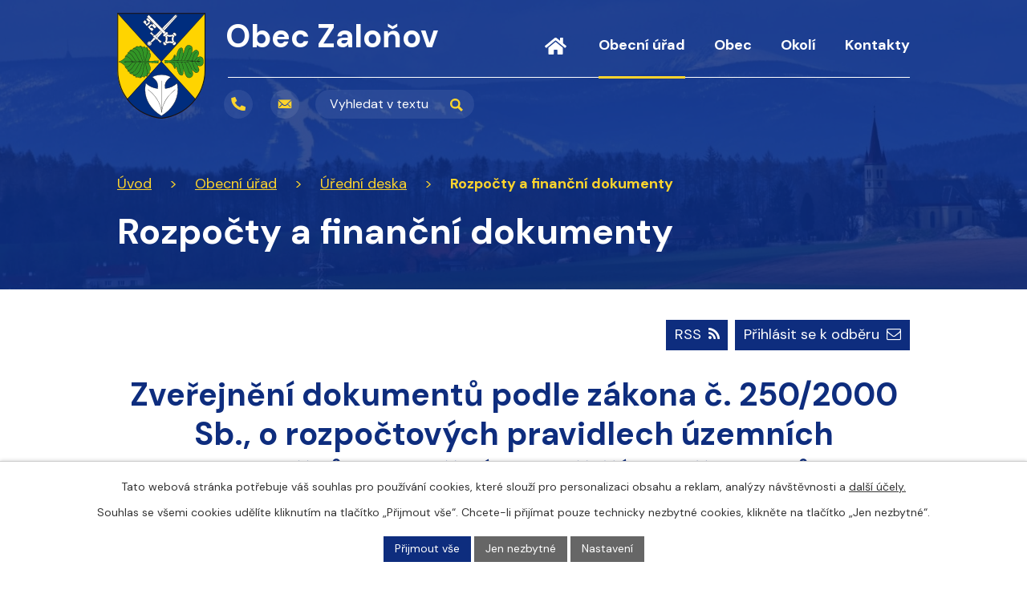

--- FILE ---
content_type: text/html; charset=utf-8
request_url: https://www.zalonov.cz/rozpocty-a-financni-dokumenty?tagsRenderer-tag=2016&noticeOverview-noticesGrid-grid-order=archived%3Dd%26name%3Dd&noticeOverview-noticesGrid-grid-itemsPerPage=10
body_size: 10419
content:
<!DOCTYPE html>
<html lang="cs" data-lang-system="cs">
	<head>



		<!--[if IE]><meta http-equiv="X-UA-Compatible" content="IE=EDGE"><![endif]-->
			<meta name="viewport" content="width=device-width, initial-scale=1, user-scalable=yes">
			<meta http-equiv="content-type" content="text/html; charset=utf-8" />
			<meta name="robots" content="index,follow" />
			<meta name="author" content="Antee s.r.o." />
			<meta name="description" content="Obec leží v severovýchodních Čechách nedaleko města Dvora Králové n. L. Jsme součástí Mikroregionu Hustířanka." />
			<meta name="keywords" content="Obec Zaloňov, Mikroregion Hustířanka" />
			<meta name="viewport" content="width=device-width, initial-scale=1, user-scalable=yes" />
<title>Rozpočty a finanční dokumenty | Obec Zaloňov</title>

		<link rel="stylesheet" type="text/css" href="https://cdn.antee.cz/jqueryui/1.8.20/css/smoothness/jquery-ui-1.8.20.custom.css?v=2" integrity="sha384-969tZdZyQm28oZBJc3HnOkX55bRgehf7P93uV7yHLjvpg/EMn7cdRjNDiJ3kYzs4" crossorigin="anonymous" />
		<link rel="stylesheet" type="text/css" href="/style.php?nid=QUdDRw==&amp;ver=1768214931" />
		<link rel="stylesheet" type="text/css" href="/css/libs.css?ver=1768215624" />
		<link rel="stylesheet" type="text/css" href="https://cdn.antee.cz/genericons/genericons/genericons.css?v=2" integrity="sha384-DVVni0eBddR2RAn0f3ykZjyh97AUIRF+05QPwYfLtPTLQu3B+ocaZm/JigaX0VKc" crossorigin="anonymous" />

		<script src="/js/jquery/jquery-3.0.0.min.js" ></script>
		<script src="/js/jquery/jquery-migrate-3.1.0.min.js" ></script>
		<script src="/js/jquery/jquery-ui.min.js" ></script>
		<script src="/js/jquery/jquery.ui.touch-punch.min.js" ></script>
		<script src="/js/libs.min.js?ver=1768215624" ></script>
		<script src="/js/ipo.min.js?ver=1768215611" ></script>
			<script src="/js/locales/cs.js?ver=1768214931" ></script>

			<script src='https://www.google.com/recaptcha/api.js?hl=cs&render=explicit' ></script>

		<link href="/aktuality?action=atom" type="application/atom+xml" rel="alternate" title="Aktuality">
		<link href="/uredni-deska?action=atom" type="application/atom+xml" rel="alternate" title="Úřední deska">
		<link href="/akce-vylety-aktualne?action=atom" type="application/atom+xml" rel="alternate" title="Akce/výlety aktuálně">
		<link href="/rozpocty-a-financni-dokumenty?action=atom" type="application/atom+xml" rel="alternate" title="Rozpočty a finanční dokumenty">
<meta name="format-detection" content="telephone=no">
<link rel="preconnect" href="https://fonts.googleapis.com">
<link rel="preconnect" href="https://fonts.gstatic.com" crossorigin>
<link href="https://fonts.googleapis.com/css2?family=DM+Sans:wght@400;700&amp;display=fallback" rel="stylesheet">
<link href="/image.php?nid=2429&amp;oid=10000208&amp;width=32" rel="icon" type="image/png">
<link rel="shortcut icon" href="/image.php?nid=2429&amp;oid=10000208&amp;width=32">
<script>
ipo.api.live("body", function(el){
//přesun vyhledávání
$(el).find(".elasticSearchForm").appendTo(".header-fulltext");
//funkce pro zobrazování, skrývání vyhledávání a ovládání na desktopu
$(el).find(".elasticSearchForm input[type='text']").on("click change focus", function() {
if ( $(this).val() )
{
$(el).find(".elasticSearchForm").addClass("active");
}
else
{
$(el).find(".elasticSearchForm").removeClass("active");
}
});
//funkce na přidání posuvníku
function displayWhisperer()
{
if( !$(".elasticSearch-autocompleteResult").is(':empty')  )
{
$("body").addClass("apply-scroll");
}
else
{
$("body").removeClass("apply-scroll");
}
}
$(".elasticSearchForm input[type='text']").keyup(function() {
$.ajax({
type: "POST",
data: 'keyword=' + $(this).val(),
beforeSend: function() {
displayWhisperer();
},
success: function(data) {
displayWhisperer();
}
});
});
});
//funkce pro zobrazování a skrývání vyhledávání
ipo.api.live(".header-fulltext > a", function(el){
var ikonaLupa = $(el).find(".ikona-lupa");
$(el).click(function(e) {
e.preventDefault();
$(this).toggleClass("search-active");
$("body").toggleClass("search-active");
if($(this).hasClass("search-active"))
{
$(ikonaLupa).text('X');
$(ikonaLupa).attr("title","Zavřít vyhledávání");
}
else
{
$(this).removeClass("search-active");
$("body").removeClass("search-active");
if( $("body").hasClass("apply-scroll") )
{
$("body").removeClass("apply-scroll");
}
$(ikonaLupa).attr("title","Otevřít vyhledávání");
$(".elasticSearchForm input[type=text]").val("");
}
$(".elasticSearchForm input[type=text]").focus();
});
});
//posun h1
ipo.api.live('h1', function(el) {
if( (!document.getElementById('page9939719')) && $("#system-menu").length != 1 && !$(".error").length )
{
if (window.innerWidth >= 1025)
{
$(el).wrap("<div class='wrapper-h1 layout-container' />");
$(".wrapper-h1").insertAfter("#iponavigation p");
}
}
});
//převod úvodní fotky na drobečkovou navigaci
ipo.api.live('body', function(el) {
if( ( !document.getElementById('page9939719') ) && ( !$(".error").length ) )
{
if( $(el).find(".subpage-background").length )
{
var image_back = $(el).find(".subpage-background .boxImage > div").attr("style");
$(el).find("#iponavigation").attr("style", image_back);
}
}
});
//zjištění počet položek submenu
ipo.api.live('#ipotopmenuwrapper ul.topmenulevel2', function(el) {
$(el).find("> li").each(function( index, es ) {
if(index == 9)
{
$(el).addClass("two-column");
}
});
});
//označení položek, které mají submenu
ipo.api.live('#ipotopmenu ul.topmenulevel1 li.topmenuitem1', function(el) {
var submenu = $(el).find("ul.topmenulevel2");
if (window.innerWidth <= 1024)
{
if (submenu.length)
{
$(el).addClass("hasSubmenu");
$(el).find("> a").after("<span class='open-submenu' />");
}
}
});
//wrapnutí spanu do poležek první úrovně
ipo.api.live('#ipotopmenu ul.topmenulevel1 li.topmenuitem1 > a', function(el) {
if (window.innerWidth <= 1024)
{
$(el).wrapInner("<span>");
}
});
//rozbaleni menu
$(function() {
if (window.innerWidth <= 1024)
{
$(".topmenulevel1 > li.hasSubmenu").each(function( index, es ) {
if( $(es).hasClass("active") )
{
$(".topmenulevel1 > li.hasSubmenu.active ul.topmenulevel2").css("display","block");
$(".topmenulevel1 > li.hasSubmenu.active .open-submenu").addClass("see-more");
}
$(es).find(".open-submenu").click(function(e) {
if( $(es).hasClass("active") && $(this).hasClass("see-more") )
{
$(this).removeClass("see-more");
$(es).find("ul.topmenulevel2").css("display","none");
}
else{
$(this).toggleClass("see-more");
if($(this).hasClass("see-more")) {
$("ul.topmenulevel2").css("display","none");
$(this).next("ul.topmenulevel2").css("display","block");
$(".topmenulevel1 > li > a").removeClass("see-more");
$(this).addClass("see-more");
} else {
$(this).removeClass("see-more");
$(this).next("ul.topmenulevel2").css("display","none");
}
}
});
});
}
});
//doplnění odkazu pomocí galerie
ipo.api.live('.link-logo', function(el) {
var link = $(el).attr("data-link");
$(el).attr("href", link);
$(el).removeAttr("data-link");
if( $(el).attr('href') == '' )
{
$(el).find("img").unwrap();
}
});
ipo.api.live("body", function(el){
//zjištění zda se jedná o stránku 404
if( $(el).find(".ipopagetext .error").length )
{
$(el).addClass("error-page");
}
//přesun patičky
$(el).find("#ipocopyright").insertAfter("#ipocontainer");
//přidání třídy action-button
$(el).find(".backlink").addClass("action-button");
});
</script>

<link rel="preload" href="/image.php?nid=2429&amp;oid=10000220&amp;width=111" as="image">
	</head>

	<body id="page6460576" class="subpage6460576 subpage3501061 subpage264792"
			
			data-nid="2429"
			data-lid="CZ"
			data-oid="6460576"
			data-layout-pagewidth="1024"
			
			data-slideshow-timer="3"
			
						
				
				data-layout="responsive" data-viewport_width_responsive="1024"
			>



							<div id="snippet-cookiesConfirmation-euCookiesSnp">			<div id="cookieChoiceInfo" class="cookie-choices-info template_1">
					<p>Tato webová stránka potřebuje váš souhlas pro používání cookies, které slouží pro personalizaci obsahu a reklam, analýzy návštěvnosti a 
						<a class="cookie-button more" href="https://navody.antee.cz/cookies" target="_blank">další účely.</a>
					</p>
					<p>
						Souhlas se všemi cookies udělíte kliknutím na tlačítko „Přijmout vše“. Chcete-li přijímat pouze technicky nezbytné cookies, klikněte na tlačítko „Jen nezbytné“.
					</p>
				<div class="buttons">
					<a class="cookie-button action-button ajax" id="cookieChoiceButton" rel=”nofollow” href="/rozpocty-a-financni-dokumenty?tagsRenderer-tag=2016&amp;noticeOverview-noticesGrid-grid-order=archived%3Dd%26name%3Dd&amp;noticeOverview-noticesGrid-grid-itemsPerPage=10&amp;do=cookiesConfirmation-acceptAll">Přijmout vše</a>
					<a class="cookie-button cookie-button--settings action-button ajax" rel=”nofollow” href="/rozpocty-a-financni-dokumenty?tagsRenderer-tag=2016&amp;noticeOverview-noticesGrid-grid-order=archived%3Dd%26name%3Dd&amp;noticeOverview-noticesGrid-grid-itemsPerPage=10&amp;do=cookiesConfirmation-onlyNecessary">Jen nezbytné</a>
					<a class="cookie-button cookie-button--settings action-button ajax" rel=”nofollow” href="/rozpocty-a-financni-dokumenty?tagsRenderer-tag=2016&amp;noticeOverview-noticesGrid-grid-order=archived%3Dd%26name%3Dd&amp;noticeOverview-noticesGrid-grid-itemsPerPage=10&amp;do=cookiesConfirmation-openSettings">Nastavení</a>
				</div>
			</div>
</div>				<div id="ipocontainer">

			<div class="menu-toggler">

				<span>Menu</span>
				<span class="genericon genericon-menu"></span>
			</div>

			<span id="back-to-top">

				<i class="fa fa-angle-up"></i>
			</span>

			<div id="ipoheader">

				<div class="header-inner__container">
	<div class="row header-inner flex-container layout-container">
		<div class="logo">
			<a title="Obec Zaloňov" href="/" class="header-logo"><img src="/image.php?nid=2429&amp;oid=12490710&amp;width=111&amp;height=132" width="111" height="132" alt="Obec Zalaňov"><span class="obec-title">Obec Zaloňov</span></a>
		</div>
		<div class="header-kontakt flex-container">
			<a title="+420 737 789 841" class="tooltip" href="tel:+420737789841">
				<svg xmlns="http://www.w3.org/2000/svg" width="17.8" height="17.8" viewbox="0 0 17.8 17.8"><path d="m17.3 12.6-3.9-1.7a.8.8 0 0 0-1 .3l-1.7 2a13 13 0 0 1-6.1-6l2-1.8a.8.8 0 0 0 .3-1L5.2.5a.8.8 0 0 0-1-.5L.7 1a.8.8 0 0 0-.6.8 16.2 16.2 0 0 0 16.2 16.1.8.8 0 0 0 .8-.6l.8-3.6a.8.8 0 0 0-.5-1Z" fill="#fdd42d"></path></svg>
				<span>+420 737 789 841</span>
			</a>
			<a title="ou.zalonov@cmail.cz" class="tooltip" href="mailto:ou.zalonov@cmail.cz">
				<svg xmlns="http://www.w3.org/2000/svg" width="16.9" height="11.7" viewbox="0 0 16.9 11.7"><g data-name="Icon ionic-ios-mail" fill="#fdd42d"><path data-name="Path 1" d="m20.1 10.3-4.4 4.5v.1l3.1 3.3a.5.5 0 0 1 0 .7.5.5 0 0 1-.7 0l-3-3.2h-.2l-.7.7a3.3 3.3 0 0 1-2.4 1 3.3 3.3 0 0 1-2.4-1l-.7-.7-3.1 3.2a.5.5 0 0 1-.8 0 .5.5 0 0 1 0-.7l3-3.3v-.1l-4.3-4.5-.1.1v8.9a1.3 1.3 0 0 0 1.3 1.3H19a1.3 1.3 0 0 0 1.3-1.3v-8.9H20Z" transform="translate(-3.4 -7.9) translate(0 -1)"></path><path data-name="Path 2" d="M12.2 15.3a2.2 2.2 0 0 0 1.6-.7L20 8.2a1.3 1.3 0 0 0-.8-.3H5a1.3 1.3 0 0 0-.8.3l6.4 6.4a2.2 2.2 0 0 0 1.6.7Z" transform="translate(-3.4 -7.9) translate(-.4)"></path></g></svg>
				<span>ou.zalonov@cmail.cz</span>
			</a>
		</div>
		<div class="header-fulltext">
			<a href="#"><span title="Otevřít vyhledávání" class="ikona-lupa">Ikona</span></a>
		</div>
	</div>
</div>



<div class="subpage-background">
	
		 
		<div class="boxImage">
			<div style="background-image:url(/image.php?oid=10000219&amp;nid=2429&amp;width=2000);">image</div>
		</div>
		 
		
	
</div>			</div>

			<div id="ipotopmenuwrapper">

				<div id="ipotopmenu">
<h4 class="hiddenMenu">Horní menu</h4>
<ul class="topmenulevel1"><li class="topmenuitem1 noborder" id="ipomenu9939719"><a href="/">Úvod</a></li><li class="topmenuitem1 active" id="ipomenu264792"><a href="/obecni-urad">Obecní úřad</a><ul class="topmenulevel2"><li class="topmenuitem2" id="ipomenu264793"><a href="/zakladni-informace">Základní informace</a></li><li class="topmenuitem2" id="ipomenu264794"><a href="/popis-uradu">Popis úřadu</a></li><li class="topmenuitem2" id="ipomenu4908568"><a href="/povinne-informace">Povinně zveřejňované informace</a></li><li class="topmenuitem2" id="ipomenu264795"><a href="/poskytovani-informaci">Poskytování informací, příjem podání</a></li><li class="topmenuitem2" id="ipomenu3501061"><a href="/uredni-deska">Úřední deska</a></li><li class="topmenuitem2" id="ipomenu264796"><a href="/vyhlasky-zakony">Vyhlášky, zákony</a></li><li class="topmenuitem2" id="ipomenu264798"><a href="/e-podatelna">Elektronická podatelna</a></li><li class="topmenuitem2" id="ipomenu8390543"><a href="https://cro.justice.cz/" target="_blank">Registr oznámení</a></li><li class="topmenuitem2" id="ipomenu4908651"><a href="/verejne-zakazky">Veřejné zakázky</a></li></ul></li><li class="topmenuitem1" id="ipomenu4945945"><a href="/obec">Obec</a><ul class="topmenulevel2"><li class="topmenuitem2" id="ipomenu264799"><a href="/aktuality">Aktuality</a></li><li class="topmenuitem2" id="ipomenu4908671"><a href="/fotogalerie">Fotogalerie</a></li><li class="topmenuitem2" id="ipomenu265117"><a href="/historie">Historie</a></li><li class="topmenuitem2" id="ipomenu4945946"><a href="/spolky-kluby">Spolky</a><ul class="topmenulevel3"><li class="topmenuitem3" id="ipomenu265120"><a href="/hasici">Hasiči</a></li><li class="topmenuitem3" id="ipomenu265121"><a href="/zeny">Český svaz žen</a></li></ul></li><li class="topmenuitem2" id="ipomenu4910160"><a href="/mapa">Kde nás najdete</a></li></ul></li><li class="topmenuitem1" id="ipomenu4945948"><a href="/okoli">Okolí</a><ul class="topmenulevel2"><li class="topmenuitem2" id="ipomenu265140"><a href="http://www.velichovky.cz" target="_blank">Lázně Velichovky</a></li><li class="topmenuitem2" id="ipomenu265139"><a href="https://cs.wikipedia.org/wiki/Vodn%C3%AD_n%C3%A1dr%C5%BE_Les_Kr%C3%A1lovstv%C3%AD" target="_blank">Přehrada Les Království</a></li><li class="topmenuitem2" id="ipomenu265138"><a href="http://www.jaromer-josefov.cz" target="_blank">Jaroměř - Josefov</a></li><li class="topmenuitem2" id="ipomenu265137"><a href="http://www.ratiborice-babiccinoudoli.cz/" target="_blank">Babiččino údolí</a></li><li class="topmenuitem2" id="ipomenu265136"><a href="http://www.zoodk.cz" target="_blank">ZOO Dvůr Králové</a></li><li class="topmenuitem2" id="ipomenu265134"><a href="http://www.kuks.cz" target="_blank">Kuks</a></li><li class="topmenuitem2" id="ipomenu265133"><a href="https://www.karsitagro.cz/" target="_blank">Nová Amerika</a></li><li class="topmenuitem2" id="ipomenu265132"><a href="http://www.hustiranka.cz" target="_blank">Mikroregion Hustířanka</a></li></ul></li><li class="topmenuitem1" id="ipomenu9939718"><a href="/kontakty">Kontakty</a></li></ul>
					<div class="cleartop"></div>
				</div>
			</div>
			<div id="ipomain">
				<div class="elasticSearchForm elasticSearch-container" id="elasticSearch-form-8387026" >
	<h4 class="newsheader">Fulltextové vyhledávání</h4>
	<div class="newsbody">
<form action="/rozpocty-a-financni-dokumenty?tagsRenderer-tag=2016&amp;noticeOverview-noticesGrid-grid-order=archived%3Dd%26name%3Dd&amp;noticeOverview-noticesGrid-grid-itemsPerPage=10&amp;do=mainSection-elasticSearchForm-8387026-form-submit" method="post" id="frm-mainSection-elasticSearchForm-8387026-form">
<label hidden="" for="frmform-q">Fulltextové vyhledávání</label><input type="text" placeholder="Vyhledat v textu" autocomplete="off" name="q" id="frmform-q" value=""> 			<input type="submit" value="Hledat" class="action-button">
			<div class="elasticSearch-autocomplete"></div>
</form>
	</div>
</div>

<script >

	app.index.requireElasticSearchAutocomplete('frmform-q', "\/fulltextove-vyhledavani?do=autocomplete");
</script>

				<div id="ipomainframe">
					<div id="ipopage">
<div id="iponavigation">
	<h5 class="hiddenMenu">Drobečková navigace</h5>
	<p>
			<a href="/">Úvod</a> <span class="separator">&gt;</span>
			<a href="/obecni-urad">Obecní úřad</a> <span class="separator">&gt;</span>
			<a href="/uredni-deska">Úřední deska</a> <span class="separator">&gt;</span>
			<span class="currentPage">Rozpočty a finanční dokumenty</span>
	</p>

</div>
						<div class="ipopagetext">
							<div class="noticeBoard view-default content with-subscribe">
								
								<h1>Rozpočty a finanční dokumenty</h1>

<div id="snippet--flash"></div>
								
																	
<div class="subscribe-toolbar">
		<a href="/rozpocty-a-financni-dokumenty?action=addSubscriber" class="action-button"><span class="fa fa-envelope-o"></span> Přihlásit se k odběru</a>
	<a href="/rozpocty-a-financni-dokumenty?action=atom" class="action-button tooltip" data-tooltip-content="#tooltip-content"><i class="fa fa-rss"></i> RSS</a>
	<div class="tooltip-wrapper">

		<span id="tooltip-content">Více informací naleznete <a href=/rozpocty-a-financni-dokumenty?action=rssGuide>zde</a>.</span>
	</div>
</div>
<hr class="cleaner">
	<div class="paragraph">
		<h2 style="text-align: center;"><strong>Zveřejnění dokumentů </strong><strong>podle zákona č. 250/2000 Sb., o rozpočtových pravidlech územních rozpočtů, ve znění pozdějších předpisů:</strong></h2>
<p><span class="normal-text">Vzhledem k tomu, že <strong>tato stránka </strong>není<strong> úřední deskou</strong> ale pouze přehledem finančních dokumentů obce, se <strong>datem sejmutí rozumí konec platnosti (případně účinnosti) dokumentu</strong>. Pokud datum není vloženo dokument má obecnou platnost.</span></p>			</div>

					<div class="tags table-row auto type-tags">
<form action="/rozpocty-a-financni-dokumenty?tagsRenderer-tag=2016&amp;noticeOverview-noticesGrid-grid-order=archived%3Dd%26name%3Dd&amp;noticeOverview-noticesGrid-grid-itemsPerPage=10&amp;do=multiTagsRenderer-multiChoiceTags-submit" method="post" id="frm-multiTagsRenderer-multiChoiceTags">
			<a class="box-by-content" href="/rozpocty-a-financni-dokumenty?tagsRenderer-tag=2016&amp;noticeOverview-noticesGrid-grid-order=archived%3Dd%26name%3Dd&amp;noticeOverview-noticesGrid-grid-itemsPerPage=10" title="Ukázat vše">Kategorie:</a>
<span><input type="checkbox" name="tags[]" id="frm-multiTagsRenderer-multiChoiceTagsiChoiceTags-tags-0" value="2016"><label for="frm-multiTagsRenderer-multiChoiceTagsiChoiceTags-tags-0">2016</label><br></span><span><input type="checkbox" name="tags[]" id="frm-multiTagsRenderer-multiChoiceTagsiChoiceTags-tags-1" value="2017"><label for="frm-multiTagsRenderer-multiChoiceTagsiChoiceTags-tags-1">2017</label><br></span><span><input type="checkbox" name="tags[]" id="frm-multiTagsRenderer-multiChoiceTagsiChoiceTags-tags-2" value="2018"><label for="frm-multiTagsRenderer-multiChoiceTagsiChoiceTags-tags-2">2018</label><br></span><span><input type="checkbox" name="tags[]" id="frm-multiTagsRenderer-multiChoiceTagsiChoiceTags-tags-3" value="2019"><label for="frm-multiTagsRenderer-multiChoiceTagsiChoiceTags-tags-3">2019</label><br></span><span><input type="checkbox" name="tags[]" id="frm-multiTagsRenderer-multiChoiceTagsiChoiceTags-tags-4" value="2020"><label for="frm-multiTagsRenderer-multiChoiceTagsiChoiceTags-tags-4">2020</label><br></span><span><input type="checkbox" name="tags[]" id="frm-multiTagsRenderer-multiChoiceTagsiChoiceTags-tags-5" value="2021"><label for="frm-multiTagsRenderer-multiChoiceTagsiChoiceTags-tags-5">2021</label><br></span><span><input type="checkbox" name="tags[]" id="frm-multiTagsRenderer-multiChoiceTagsiChoiceTags-tags-6" value="DSO"><label for="frm-multiTagsRenderer-multiChoiceTagsiChoiceTags-tags-6">DSO</label><br></span><span><input type="checkbox" name="tags[]" id="frm-multiTagsRenderer-multiChoiceTagsiChoiceTags-tags-7" value="rozpočtová opatření"><label for="frm-multiTagsRenderer-multiChoiceTagsiChoiceTags-tags-7">rozpočtová opatření</label><br></span><span><input type="checkbox" name="tags[]" id="frm-multiTagsRenderer-multiChoiceTagsiChoiceTags-tags-8" value="rozpočtové výhledy"><label for="frm-multiTagsRenderer-multiChoiceTagsiChoiceTags-tags-8">rozpočtové výhledy</label><br></span><span><input type="checkbox" name="tags[]" id="frm-multiTagsRenderer-multiChoiceTagsiChoiceTags-tags-9" value="rozpočty a návrhy rozpočtů"><label for="frm-multiTagsRenderer-multiChoiceTagsiChoiceTags-tags-9">rozpočty a návrhy rozpočtů</label><br></span><span><input type="checkbox" name="tags[]" id="frm-multiTagsRenderer-multiChoiceTagsiChoiceTags-tags-10" value="závěrečné účty"><label for="frm-multiTagsRenderer-multiChoiceTagsiChoiceTags-tags-10">závěrečné účty</label><br></span> <input type="submit" class="action-button" name="filter" id="frmmultiChoiceTags-filter" value="Filtrovat"> </form>
	</div>
	<script >
	$(document).ready(function() {
		$('.tags-selection select[multiple]').select2({
			placeholder: 'Vyberte štítky',
		  	width: '300px'
		});
		$('#frmmultiSelectTags-tags').change(function() {
			$('#frm-multiTagsRenderer-multiSelectTags input[type="submit"]').click();
		});
		$('#frm-multiTagsRenderer-multiChoiceTags input[type="checkbox"]').change(function() {
			$('#frm-multiTagsRenderer-multiChoiceTags input[type="submit"]').click();
		});
	})
</script>
		<hr class="cleaner">
<div id="snippet--overview">	<div id="snippet-noticeOverview-noticesGrid-grid">			<div id="snippet-noticeOverview-noticesGrid-grid-grid">

<form action="/rozpocty-a-financni-dokumenty?tagsRenderer-tag=2016&amp;noticeOverview-noticesGrid-grid-order=archived%3Dd%26name%3Dd&amp;noticeOverview-noticesGrid-grid-itemsPerPage=10&amp;do=noticeOverview-noticesGrid-grid-form-submit" method="post" id="frm-noticeOverview-noticesGrid-grid-form" class="datagrid">
<table class="datagrid">
	<thead>
		<tr class="header">
			<th class="active"><a href="/rozpocty-a-financni-dokumenty?noticeOverview-noticesGrid-grid-by=name&amp;tagsRenderer-tag=2016&amp;noticeOverview-noticesGrid-grid-order=archived%3Dd%26name%3Dd&amp;noticeOverview-noticesGrid-grid-itemsPerPage=10&amp;do=noticeOverview-noticesGrid-grid-order" class="datagrid-ajax">N&aacute;zev<span>2</span></a><span class="positioner"><a class="datagrid-ajax" href="/rozpocty-a-financni-dokumenty?noticeOverview-noticesGrid-grid-by=name&amp;noticeOverview-noticesGrid-grid-dir=a&amp;tagsRenderer-tag=2016&amp;noticeOverview-noticesGrid-grid-order=archived%3Dd%26name%3Dd&amp;noticeOverview-noticesGrid-grid-itemsPerPage=10&amp;do=noticeOverview-noticesGrid-grid-order"><span class="up"></span></a><a class="datagrid-ajax active" href="/rozpocty-a-financni-dokumenty?noticeOverview-noticesGrid-grid-by=name&amp;noticeOverview-noticesGrid-grid-dir=d&amp;tagsRenderer-tag=2016&amp;noticeOverview-noticesGrid-grid-order=archived%3Dd%26name%3Dd&amp;noticeOverview-noticesGrid-grid-itemsPerPage=10&amp;do=noticeOverview-noticesGrid-grid-order"><span class="down"></span></a></span></th>
		
			<th><a href="/rozpocty-a-financni-dokumenty?noticeOverview-noticesGrid-grid-by=added&amp;tagsRenderer-tag=2016&amp;noticeOverview-noticesGrid-grid-order=archived%3Dd%26name%3Dd&amp;noticeOverview-noticesGrid-grid-itemsPerPage=10&amp;do=noticeOverview-noticesGrid-grid-order" class="datagrid-ajax">Vyv&#283;&scaron;eno</a><span class="positioner"><a class="datagrid-ajax" href="/rozpocty-a-financni-dokumenty?noticeOverview-noticesGrid-grid-by=added&amp;noticeOverview-noticesGrid-grid-dir=a&amp;tagsRenderer-tag=2016&amp;noticeOverview-noticesGrid-grid-order=archived%3Dd%26name%3Dd&amp;noticeOverview-noticesGrid-grid-itemsPerPage=10&amp;do=noticeOverview-noticesGrid-grid-order"><span class="up"></span></a><a class="datagrid-ajax" href="/rozpocty-a-financni-dokumenty?noticeOverview-noticesGrid-grid-by=added&amp;noticeOverview-noticesGrid-grid-dir=d&amp;tagsRenderer-tag=2016&amp;noticeOverview-noticesGrid-grid-order=archived%3Dd%26name%3Dd&amp;noticeOverview-noticesGrid-grid-itemsPerPage=10&amp;do=noticeOverview-noticesGrid-grid-order"><span class="down"></span></a></span></th>
		
			<th class="active"><a href="/rozpocty-a-financni-dokumenty?noticeOverview-noticesGrid-grid-by=archived&amp;tagsRenderer-tag=2016&amp;noticeOverview-noticesGrid-grid-order=archived%3Dd%26name%3Dd&amp;noticeOverview-noticesGrid-grid-itemsPerPage=10&amp;do=noticeOverview-noticesGrid-grid-order" class="datagrid-ajax">Sejmuto<span>1</span></a><span class="positioner"><a class="datagrid-ajax" href="/rozpocty-a-financni-dokumenty?noticeOverview-noticesGrid-grid-by=archived&amp;noticeOverview-noticesGrid-grid-dir=a&amp;tagsRenderer-tag=2016&amp;noticeOverview-noticesGrid-grid-order=archived%3Dd%26name%3Dd&amp;noticeOverview-noticesGrid-grid-itemsPerPage=10&amp;do=noticeOverview-noticesGrid-grid-order"><span class="up"></span></a><a class="datagrid-ajax active" href="/rozpocty-a-financni-dokumenty?noticeOverview-noticesGrid-grid-by=archived&amp;noticeOverview-noticesGrid-grid-dir=d&amp;tagsRenderer-tag=2016&amp;noticeOverview-noticesGrid-grid-order=archived%3Dd%26name%3Dd&amp;noticeOverview-noticesGrid-grid-itemsPerPage=10&amp;do=noticeOverview-noticesGrid-grid-order"><span class="down"></span></a></span></th>
		
			<th class="active"><p>Stav</p></th>
		</tr>
	
		<tr class="filters">
			<td><input type="text" size="5" name="filters[name]" id="frm-datagrid-noticeOverview-noticesGrid-grid-form-filters-name" value="" class="text"></td>
		
			<td><input type="text" size="5" name="filters[added]" id="frm-datagrid-noticeOverview-noticesGrid-grid-form-filters-added" value="" class="text"></td>
		
			<td><input type="text" size="5" name="filters[archived]" id="frm-datagrid-noticeOverview-noticesGrid-grid-form-filters-archived" value="" class="text"></td>
		
			<td><select name="filters[isArchived]" id="frm-datagrid-noticeOverview-noticesGrid-grid-form-filters-isArchived" class="select"><option value="N" selected>Aktu&aacute;ln&iacute;</option><option value="A">Archiv</option><option value="B">V&scaron;e</option></select>
			<input type="submit" name="filterSubmit" id="frm-datagrid-noticeOverview-noticesGrid-grid-form-filterSubmit" value="Filtrovat" class="button" title="Filtrovat">
		</td>
		</tr>
	</thead>

	<tfoot>
		<tr class="footer">
			<td colspan="4">  <span class="grid-info">Z&aacute;znamy 1 - 8 z 8 | Zobrazit: <select name="items" id="frm-datagrid-noticeOverview-noticesGrid-grid-form-items"><option value="10" selected>10</option><option value="20">20</option><option value="50">50</option></select><input type="submit" name="itemsSubmit" id="frm-datagrid-noticeOverview-noticesGrid-grid-form-itemsSubmit" value="Zm&#283;nit" title="Zm&#283;nit"></span></td>
		</tr>
	</tfoot>

	<tbody>
		<tr>
			<td><a href="/rozpocty-a-financni-dokumenty?action=detail&amp;id=43">Rozpo&#269;tov&eacute; opat&#345;en&iacute; &#269;. 5/2018Obec Zalo&#328;ov <span class="tooltip fa fa-file-o" title="1 p&#345;&iacute;loha"></span></a></td>
		
			<td><a href="/rozpocty-a-financni-dokumenty?action=detail&amp;id=43">9. 9. 2018</a></td>
		
			<td></td>
		
			<td><a href="/rozpocty-a-financni-dokumenty?action=detail&amp;id=43">Aktu&aacute;ln&iacute;</a></td>
		</tr>
	
		<tr class="even">
			<td><a href="/rozpocty-a-financni-dokumenty?action=detail&amp;id=44">Rozpo&#269;tov&eacute; opat&#345;en&iacute; 6/2018Obce Zalo&#328;ov - schv&aacute;len&eacute; <span class="tooltip fa fa-file-o" title="1 p&#345;&iacute;loha"></span></a></td>
		
			<td><a href="/rozpocty-a-financni-dokumenty?action=detail&amp;id=44">23. 10. 2018</a></td>
		
			<td></td>
		
			<td><a href="/rozpocty-a-financni-dokumenty?action=detail&amp;id=44">Aktu&aacute;ln&iacute;</a></td>
		</tr>
	
		<tr>
			<td><a href="/rozpocty-a-financni-dokumenty?action=detail&amp;id=48">Rozpo&#269;tov&eacute; opat&#345;en&iacute; 4/2018 Obce Zalo&#328;ov - schv&aacute;len&eacute; <span class="tooltip fa fa-file-o" title="1 p&#345;&iacute;loha"></span></a></td>
		
			<td><a href="/rozpocty-a-financni-dokumenty?action=detail&amp;id=48">5. 9. 2018</a></td>
		
			<td></td>
		
			<td><a href="/rozpocty-a-financni-dokumenty?action=detail&amp;id=48">Aktu&aacute;ln&iacute;</a></td>
		</tr>
	
		<tr class="even">
			<td><a href="/rozpocty-a-financni-dokumenty?action=detail&amp;id=47">Rozpo&#269;tov&eacute; opat&#345;en&iacute; 3/2018 Obce Zalo&#328;ov - schv&aacute;len&eacute; <span class="tooltip fa fa-file-o" title="1 p&#345;&iacute;loha"></span></a></td>
		
			<td><a href="/rozpocty-a-financni-dokumenty?action=detail&amp;id=47">23. 8. 2018</a></td>
		
			<td></td>
		
			<td><a href="/rozpocty-a-financni-dokumenty?action=detail&amp;id=47">Aktu&aacute;ln&iacute;</a></td>
		</tr>
	
		<tr>
			<td><a href="/rozpocty-a-financni-dokumenty?action=detail&amp;id=46">Rozpo&#269;tov&eacute; opat&#345;en&iacute; 2/2018 Obce Zalo&#328;ov - schv&aacute;len&eacute; <span class="tooltip fa fa-file-o" title="1 p&#345;&iacute;loha"></span></a></td>
		
			<td><a href="/rozpocty-a-financni-dokumenty?action=detail&amp;id=46">15. 6. 2018</a></td>
		
			<td></td>
		
			<td><a href="/rozpocty-a-financni-dokumenty?action=detail&amp;id=46">Aktu&aacute;ln&iacute;</a></td>
		</tr>
	
		<tr class="even">
			<td><a href="/rozpocty-a-financni-dokumenty?action=detail&amp;id=45">Rozpo&#269;tov&eacute; opat&#345;en&iacute; 1/2018 Obce Zalo&#328;ov - schv&aacute;len&eacute; <span class="tooltip fa fa-file-o" title="1 p&#345;&iacute;loha"></span></a></td>
		
			<td><a href="/rozpocty-a-financni-dokumenty?action=detail&amp;id=45">20. 3. 2018</a></td>
		
			<td></td>
		
			<td><a href="/rozpocty-a-financni-dokumenty?action=detail&amp;id=45">Aktu&aacute;ln&iacute;</a></td>
		</tr>
	
		<tr>
			<td><a href="/rozpocty-a-financni-dokumenty?action=detail&amp;id=49">Rozpo&#269;tov&eacute; opat&#345;en&iacute;  &#269;.1/2019 Obce Zalo&#328;ov - schv&aacute;len&eacute; <span class="tooltip fa fa-file-o" title="1 p&#345;&iacute;loha"></span></a></td>
		
			<td><a href="/rozpocty-a-financni-dokumenty?action=detail&amp;id=49">26. 1. 2019</a></td>
		
			<td></td>
		
			<td><a href="/rozpocty-a-financni-dokumenty?action=detail&amp;id=49">Aktu&aacute;ln&iacute;</a></td>
		</tr>
	
		<tr class="even">
			<td><a href="/rozpocty-a-financni-dokumenty?action=detail&amp;id=2">Obec Zalo&#328;ov - Rozpo&#269;tov&eacute; opat&#345;en&iacute; &#269;. 3/2018 <span class="tooltip fa fa-file-o" title="1 p&#345;&iacute;loha"></span></a></td>
		
			<td><a href="/rozpocty-a-financni-dokumenty?action=detail&amp;id=2">23. 8. 2018</a></td>
		
			<td></td>
		
			<td><a href="/rozpocty-a-financni-dokumenty?action=detail&amp;id=2">Aktu&aacute;ln&iacute;</a></td>
		</tr>
	</tbody>
</table>
</form>

</div>		<hr class="cleaner">
	</div><div class="last-updated">Naposledy změněno: 24. 4. 2019 15:45</div>
</div>
	<div class="paragraph">
					</div>
															</div>
						</div>
					</div>


					

					

					<div class="hrclear"></div>
					<div id="ipocopyright">
<div class="copyright">
	<div class="row copyright__inner flex-container layout-container">
	<div class="copy-info">
		<h5>Obec Zaloňov</h5>
		<p>Zaloňov 46, 551 01 Jaroměř</p>
		<div class="copy-info__wrapper flex-container">
			<div class="copy-kontakt">
				<h6>Kontakt</h6>
				<p>
					<a href="tel:+420737789841">
						<svg xmlns="http://www.w3.org/2000/svg" width="38.6" height="38.6" viewbox="0 0 38.6 38.6"><path d="m37.5 27.3-8.4-3.6a1.8 1.8 0 0 0-2.2.5l-3.7 4.5A28 28 0 0 1 9.8 15.4l4.6-3.8a1.8 1.8 0 0 0 .5-2L11.3 1a1.8 1.8 0 0 0-2-1L1.3 1.8A1.8 1.8 0 0 0 0 3.6a35 35 0 0 0 35 35 1.8 1.8 0 0 0 1.7-1.4l1.9-7.8a1.8 1.8 0 0 0-1.1-2.1Z" fill="#fdd42d" opacity=".2"></path></svg>
						<span>+420 737 789 841</span>
					</a>
				</p>
				<p>
					<a href="mailto:obec.zalonov@zalonov.cz">
						<svg xmlns="http://www.w3.org/2000/svg" width="38.6" height="26.7" viewbox="0 0 38.6 26.7"><g data-name="Icon ionic-ios-mail" opacity=".2" fill="#fdd42d"><path data-name="Path 1" d="m41.7 10.4-10 10.1a.2.2 0 0 0 0 .3l7 7.4a1.2 1.2 0 0 1 0 1.7 1.2 1.2 0 0 1-1.7 0l-7-7.4a.2.2 0 0 0-.3 0L28 24.3a7.5 7.5 0 0 1-5.3 2.2 7.6 7.6 0 0 1-5.4-2.3l-1.7-1.7a.2.2 0 0 0-.2 0l-7 7.4a1.2 1.2 0 0 1-1.7 0 1.2 1.2 0 0 1 0-1.7l7-7.4a.2.2 0 0 0 0-.3l-10-10.1a.2.2 0 0 0-.3.1v20.3a3 3 0 0 0 3 3H39a3 3 0 0 0 3-3V10.5a.2.2 0 0 0-.3-.1Z" transform="translate(-3.4 -7)"></path><path data-name="Path 2" d="M22.4 24.9a5 5 0 0 0 3.6-1.6L40.6 8.5a3 3 0 0 0-1.8-.6H6a2.9 2.9 0 0 0-1.9.6l14.6 14.8a5 5 0 0 0 3.6 1.6Z" transform="translate(-3.1 -7.9)"></path></g></svg>
						<span>obec.zalonov@zalonov.cz</span>
					</a>
				</p>
			</div>
			<div class="copy-hodiny">
				<svg xmlns="http://www.w3.org/2000/svg" width="48" height="48" viewbox="0 0 48 48"><g data-name="Group 911" fill="#fdd42d" opacity=".2"><path data-name="Path 317" d="M24 10.5a1.5 1.5 0 0 0-3 0V27a1.5 1.5 0 0 0 .8 1.3l10.5 6a1.5 1.5 0 0 0 1.4-2.6L24 26.1Z"></path><path data-name="Path 318" d="M24 48A24 24 0 1 0 0 24a24 24 0 0 0 24 24Zm21-24A21 21 0 1 1 24 3a21 21 0 0 1 21 21Z"></path></g></svg>
				<h6>Úřední hodiny</h6>
				<p><span>Středa </span>17:00 - 19:00</p>
			</div>
		</div>
	</div>
	<div class="copy-mapa">
		<a title="Zobrazit na mapě" href="https://mapy.cz/s/mokohamegu" target="_blank" rel="noopener noreferrer">
			<span class="mapa-image">
				<img src="/file.php?nid=2429&amp;oid=10000222&amp;width=360" width="360" height="207" alt="Mapa">
			</span>
			<span class="mapa-title">Zobrazit <br>na mapě</span>
		</a>
	</div>
</div>

<div class="row antee">
	<div class="layout-container">
		© 2026 Obec Zaloňov, <a href="mailto:ou.zalonov@cmail.cz">Kontaktovat webmastera</a>, <span id="links"><a href="/mapa-stranek">Mapa stránek</a>, <a href="/pristupnost">Prohlášení o přístupnosti</a>, <a href="/ochrana-osobnich-udaju-gdpr">Ochrana osobních údajů GDPR</a></span><br>ANTEE s.r.o. - <a href="https://www.antee.cz" rel="nofollow">Tvorba webových stránek</a>, Redakční systém IPO
	</div>
</div>
</div>
					</div>
					<div id="ipostatistics">
<script >
	var _paq = _paq || [];
	_paq.push(['disableCookies']);
	_paq.push(['trackPageView']);
	_paq.push(['enableLinkTracking']);
	(function() {
		var u="https://matomo.antee.cz/";
		_paq.push(['setTrackerUrl', u+'piwik.php']);
		_paq.push(['setSiteId', 3242]);
		var d=document, g=d.createElement('script'), s=d.getElementsByTagName('script')[0];
		g.defer=true; g.async=true; g.src=u+'piwik.js'; s.parentNode.insertBefore(g,s);
	})();
</script>
<script >
	$(document).ready(function() {
		$('a[href^="mailto"]').on("click", function(){
			_paq.push(['setCustomVariable', 1, 'Click mailto','Email='+this.href.replace(/^mailto:/i,'') + ' /Page = ' +  location.href,'page']);
			_paq.push(['trackGoal', null]);
			_paq.push(['trackPageView']);
		});

		$('a[href^="tel"]').on("click", function(){
			_paq.push(['setCustomVariable', 1, 'Click telefon','Telefon='+this.href.replace(/^tel:/i,'') + ' /Page = ' +  location.href,'page']);
			_paq.push(['trackPageView']);
		});
	});
</script>
					</div>

					<div id="ipofooter">
						<div class="loga__container">
	<div class="row loga layout-container">
		<div class="loga__wrapper grid-container">
			
				
				<p>
					<a class="link-logo" data-link="https://portal.gov.cz/" href="#" target="_blank" rel="noopener noreferrer">
						<img src="/image.php?oid=10000213&amp;nid=2429&amp;height=77" alt="https://portal.gov.cz/">
					</a>
				</p>
				<p>
					<a class="link-logo" data-link="https://www.kr-kralovehradecky.cz/" href="#" target="_blank" rel="noopener noreferrer">
						<img src="/image.php?oid=10000217&amp;nid=2429&amp;height=77" alt="https://www.kr-kralovehradecky.cz/">
					</a>
				</p>
				<p>
					<a class="link-logo" data-link="https://www.hustiranka.cz/" href="#" target="_blank" rel="noopener noreferrer">
						<img src="/image.php?oid=10000216&amp;nid=2429&amp;height=77" alt="https://www.hustiranka.cz/">
					</a>
				</p>  
		</div>
	</div>
</div>
					</div>
				</div>
			</div>
		</div>
	</body>
</html>
